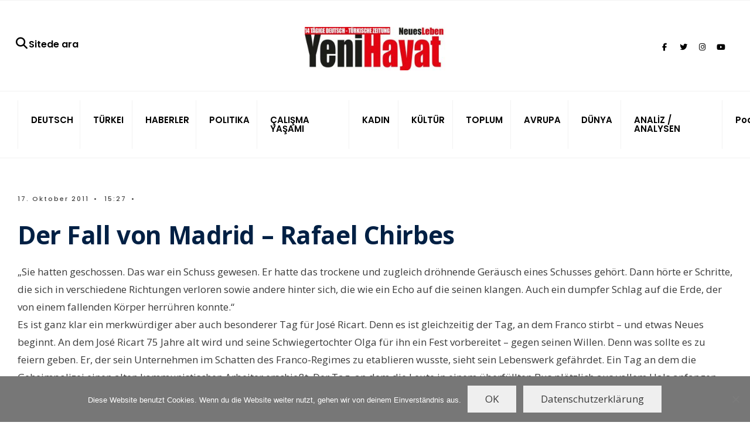

--- FILE ---
content_type: text/html; charset=UTF-8
request_url: https://yenihayat.de/der-fall-von-madrid-rafael-chirbes-2/
body_size: 15617
content:
<!DOCTYPE html>
<html lang="de">
<head><meta charset="UTF-8">
<!-- Set the viewport width to device width for mobile -->
<meta name="viewport" content="width=device-width, initial-scale=1, maximum-scale=1" />
<title>Der Fall von Madrid – Rafael Chirbes - Yeni Hayat / Neues Leben</title>
<meta name='robots' content='max-image-preview:large' />
<!-- Jetpack Site Verification Tags -->
<meta name="google-site-verification" content="gvj2n_W6-Du5h2z-I6d01OOu8i4Rrji4b5BGG0UOexk" />
<meta name="msvalidate.01" content="4E75B2F140E2BBE3F6A25D232C4CE993" />
<meta name="p:domain_verify" content="ede1ccbcb9ab082521f67851613b5422" />
<meta name="yandex-verification" content="0f4fa739b3eccf5a" />
<meta name="facebook-domain-verification" content="k3hh9npyljpm0vwpbh7t2ywac0zfba" />
<link rel='dns-prefetch' href='//www.yenihayat.de' />
<link rel='dns-prefetch' href='//stats.wp.com' />
<link rel='dns-prefetch' href='//use.fontawesome.com' />
<link rel='dns-prefetch' href='//fonts.googleapis.com' />
<link rel='dns-prefetch' href='//widgets.wp.com' />
<link rel='dns-prefetch' href='//s0.wp.com' />
<link rel='dns-prefetch' href='//0.gravatar.com' />
<link rel='dns-prefetch' href='//1.gravatar.com' />
<link rel='dns-prefetch' href='//2.gravatar.com' />
<link rel='preconnect' href='//i0.wp.com' />
<link rel='preconnect' href='//c0.wp.com' />
<link rel='preconnect' href='https://fonts.gstatic.com' crossorigin />
<link rel="alternate" type="application/rss+xml" title="Yeni Hayat / Neues Leben &raquo; Feed" href="https://yenihayat.de/feed/" />
<link rel="alternate" title="oEmbed (JSON)" type="application/json+oembed" href="https://yenihayat.de/wp-json/oembed/1.0/embed?url=https%3A%2F%2Fyenihayat.de%2Fder-fall-von-madrid-rafael-chirbes-2%2F" />
<link rel="alternate" title="oEmbed (XML)" type="text/xml+oembed" href="https://yenihayat.de/wp-json/oembed/1.0/embed?url=https%3A%2F%2Fyenihayat.de%2Fder-fall-von-madrid-rafael-chirbes-2%2F&#038;format=xml" />
<style id='wp-img-auto-sizes-contain-inline-css' type='text/css'>
img:is([sizes=auto i],[sizes^="auto," i]){contain-intrinsic-size:3000px 1500px}
/*# sourceURL=wp-img-auto-sizes-contain-inline-css */
</style>
<link rel='stylesheet' id='fluentform-elementor-widget-css' href='https://www.yenihayat.de/wp-content/plugins/fluentform/assets/css/fluent-forms-elementor-widget.css?ver=6.1.14' type='text/css' media='all' />
<style id='wp-emoji-styles-inline-css' type='text/css'>

	img.wp-smiley, img.emoji {
		display: inline !important;
		border: none !important;
		box-shadow: none !important;
		height: 1em !important;
		width: 1em !important;
		margin: 0 0.07em !important;
		vertical-align: -0.1em !important;
		background: none !important;
		padding: 0 !important;
	}
/*# sourceURL=wp-emoji-styles-inline-css */
</style>
<link rel='stylesheet' id='wp-block-library-css' href='https://www.yenihayat.de/wp-includes/css/dist/block-library/style.min.css?ver=6.9' type='text/css' media='all' />
<style id='wp-block-library-theme-inline-css' type='text/css'>
.wp-block-audio :where(figcaption){color:#555;font-size:13px;text-align:center}.is-dark-theme .wp-block-audio :where(figcaption){color:#ffffffa6}.wp-block-audio{margin:0 0 1em}.wp-block-code{border:1px solid #ccc;border-radius:4px;font-family:Menlo,Consolas,monaco,monospace;padding:.8em 1em}.wp-block-embed :where(figcaption){color:#555;font-size:13px;text-align:center}.is-dark-theme .wp-block-embed :where(figcaption){color:#ffffffa6}.wp-block-embed{margin:0 0 1em}.blocks-gallery-caption{color:#555;font-size:13px;text-align:center}.is-dark-theme .blocks-gallery-caption{color:#ffffffa6}:root :where(.wp-block-image figcaption){color:#555;font-size:13px;text-align:center}.is-dark-theme :root :where(.wp-block-image figcaption){color:#ffffffa6}.wp-block-image{margin:0 0 1em}.wp-block-pullquote{border-bottom:4px solid;border-top:4px solid;color:currentColor;margin-bottom:1.75em}.wp-block-pullquote :where(cite),.wp-block-pullquote :where(footer),.wp-block-pullquote__citation{color:currentColor;font-size:.8125em;font-style:normal;text-transform:uppercase}.wp-block-quote{border-left:.25em solid;margin:0 0 1.75em;padding-left:1em}.wp-block-quote cite,.wp-block-quote footer{color:currentColor;font-size:.8125em;font-style:normal;position:relative}.wp-block-quote:where(.has-text-align-right){border-left:none;border-right:.25em solid;padding-left:0;padding-right:1em}.wp-block-quote:where(.has-text-align-center){border:none;padding-left:0}.wp-block-quote.is-large,.wp-block-quote.is-style-large,.wp-block-quote:where(.is-style-plain){border:none}.wp-block-search .wp-block-search__label{font-weight:700}.wp-block-search__button{border:1px solid #ccc;padding:.375em .625em}:where(.wp-block-group.has-background){padding:1.25em 2.375em}.wp-block-separator.has-css-opacity{opacity:.4}.wp-block-separator{border:none;border-bottom:2px solid;margin-left:auto;margin-right:auto}.wp-block-separator.has-alpha-channel-opacity{opacity:1}.wp-block-separator:not(.is-style-wide):not(.is-style-dots){width:100px}.wp-block-separator.has-background:not(.is-style-dots){border-bottom:none;height:1px}.wp-block-separator.has-background:not(.is-style-wide):not(.is-style-dots){height:2px}.wp-block-table{margin:0 0 1em}.wp-block-table td,.wp-block-table th{word-break:normal}.wp-block-table :where(figcaption){color:#555;font-size:13px;text-align:center}.is-dark-theme .wp-block-table :where(figcaption){color:#ffffffa6}.wp-block-video :where(figcaption){color:#555;font-size:13px;text-align:center}.is-dark-theme .wp-block-video :where(figcaption){color:#ffffffa6}.wp-block-video{margin:0 0 1em}:root :where(.wp-block-template-part.has-background){margin-bottom:0;margin-top:0;padding:1.25em 2.375em}
/*# sourceURL=/wp-includes/css/dist/block-library/theme.min.css */
</style>
<style id='classic-theme-styles-inline-css' type='text/css'>
/*! This file is auto-generated */
.wp-block-button__link{color:#fff;background-color:#32373c;border-radius:9999px;box-shadow:none;text-decoration:none;padding:calc(.667em + 2px) calc(1.333em + 2px);font-size:1.125em}.wp-block-file__button{background:#32373c;color:#fff;text-decoration:none}
/*# sourceURL=/wp-includes/css/classic-themes.min.css */
</style>
<link rel='stylesheet' id='mediaelement-css' href='https://www.yenihayat.de/wp-includes/js/mediaelement/mediaelementplayer-legacy.min.css?ver=4.2.17' type='text/css' media='all' />
<link rel='stylesheet' id='wp-mediaelement-css' href='https://www.yenihayat.de/wp-includes/js/mediaelement/wp-mediaelement.min.css?ver=6.9' type='text/css' media='all' />
<style id='jetpack-sharing-buttons-style-inline-css' type='text/css'>
.jetpack-sharing-buttons__services-list{display:flex;flex-direction:row;flex-wrap:wrap;gap:0;list-style-type:none;margin:5px;padding:0}.jetpack-sharing-buttons__services-list.has-small-icon-size{font-size:12px}.jetpack-sharing-buttons__services-list.has-normal-icon-size{font-size:16px}.jetpack-sharing-buttons__services-list.has-large-icon-size{font-size:24px}.jetpack-sharing-buttons__services-list.has-huge-icon-size{font-size:36px}@media print{.jetpack-sharing-buttons__services-list{display:none!important}}.editor-styles-wrapper .wp-block-jetpack-sharing-buttons{gap:0;padding-inline-start:0}ul.jetpack-sharing-buttons__services-list.has-background{padding:1.25em 2.375em}
/*# sourceURL=https://www.yenihayat.de/wp-content/plugins/jetpack/_inc/blocks/sharing-buttons/view.css */
</style>
<style id='font-awesome-svg-styles-default-inline-css' type='text/css'>
.svg-inline--fa {
  display: inline-block;
  height: 1em;
  overflow: visible;
  vertical-align: -.125em;
}
/*# sourceURL=font-awesome-svg-styles-default-inline-css */
</style>
<link rel='stylesheet' id='font-awesome-svg-styles-css' href='https://www.yenihayat.de/wp-content/uploads/font-awesome/v6.5.1/css/svg-with-js.css' type='text/css' media='all' />
<style id='font-awesome-svg-styles-inline-css' type='text/css'>
   .wp-block-font-awesome-icon svg::before,
   .wp-rich-text-font-awesome-icon svg::before {content: unset;}
/*# sourceURL=font-awesome-svg-styles-inline-css */
</style>
<style id='global-styles-inline-css' type='text/css'>
:root{--wp--preset--aspect-ratio--square: 1;--wp--preset--aspect-ratio--4-3: 4/3;--wp--preset--aspect-ratio--3-4: 3/4;--wp--preset--aspect-ratio--3-2: 3/2;--wp--preset--aspect-ratio--2-3: 2/3;--wp--preset--aspect-ratio--16-9: 16/9;--wp--preset--aspect-ratio--9-16: 9/16;--wp--preset--color--black: #000000;--wp--preset--color--cyan-bluish-gray: #abb8c3;--wp--preset--color--white: #ffffff;--wp--preset--color--pale-pink: #f78da7;--wp--preset--color--vivid-red: #cf2e2e;--wp--preset--color--luminous-vivid-orange: #ff6900;--wp--preset--color--luminous-vivid-amber: #fcb900;--wp--preset--color--light-green-cyan: #7bdcb5;--wp--preset--color--vivid-green-cyan: #00d084;--wp--preset--color--pale-cyan-blue: #8ed1fc;--wp--preset--color--vivid-cyan-blue: #0693e3;--wp--preset--color--vivid-purple: #9b51e0;--wp--preset--gradient--vivid-cyan-blue-to-vivid-purple: linear-gradient(135deg,rgb(6,147,227) 0%,rgb(155,81,224) 100%);--wp--preset--gradient--light-green-cyan-to-vivid-green-cyan: linear-gradient(135deg,rgb(122,220,180) 0%,rgb(0,208,130) 100%);--wp--preset--gradient--luminous-vivid-amber-to-luminous-vivid-orange: linear-gradient(135deg,rgb(252,185,0) 0%,rgb(255,105,0) 100%);--wp--preset--gradient--luminous-vivid-orange-to-vivid-red: linear-gradient(135deg,rgb(255,105,0) 0%,rgb(207,46,46) 100%);--wp--preset--gradient--very-light-gray-to-cyan-bluish-gray: linear-gradient(135deg,rgb(238,238,238) 0%,rgb(169,184,195) 100%);--wp--preset--gradient--cool-to-warm-spectrum: linear-gradient(135deg,rgb(74,234,220) 0%,rgb(151,120,209) 20%,rgb(207,42,186) 40%,rgb(238,44,130) 60%,rgb(251,105,98) 80%,rgb(254,248,76) 100%);--wp--preset--gradient--blush-light-purple: linear-gradient(135deg,rgb(255,206,236) 0%,rgb(152,150,240) 100%);--wp--preset--gradient--blush-bordeaux: linear-gradient(135deg,rgb(254,205,165) 0%,rgb(254,45,45) 50%,rgb(107,0,62) 100%);--wp--preset--gradient--luminous-dusk: linear-gradient(135deg,rgb(255,203,112) 0%,rgb(199,81,192) 50%,rgb(65,88,208) 100%);--wp--preset--gradient--pale-ocean: linear-gradient(135deg,rgb(255,245,203) 0%,rgb(182,227,212) 50%,rgb(51,167,181) 100%);--wp--preset--gradient--electric-grass: linear-gradient(135deg,rgb(202,248,128) 0%,rgb(113,206,126) 100%);--wp--preset--gradient--midnight: linear-gradient(135deg,rgb(2,3,129) 0%,rgb(40,116,252) 100%);--wp--preset--font-size--small: 13px;--wp--preset--font-size--medium: 20px;--wp--preset--font-size--large: 36px;--wp--preset--font-size--x-large: 42px;--wp--preset--spacing--20: 0.44rem;--wp--preset--spacing--30: 0.67rem;--wp--preset--spacing--40: 1rem;--wp--preset--spacing--50: 1.5rem;--wp--preset--spacing--60: 2.25rem;--wp--preset--spacing--70: 3.38rem;--wp--preset--spacing--80: 5.06rem;--wp--preset--shadow--natural: 6px 6px 9px rgba(0, 0, 0, 0.2);--wp--preset--shadow--deep: 12px 12px 50px rgba(0, 0, 0, 0.4);--wp--preset--shadow--sharp: 6px 6px 0px rgba(0, 0, 0, 0.2);--wp--preset--shadow--outlined: 6px 6px 0px -3px rgb(255, 255, 255), 6px 6px rgb(0, 0, 0);--wp--preset--shadow--crisp: 6px 6px 0px rgb(0, 0, 0);}:where(.is-layout-flex){gap: 0.5em;}:where(.is-layout-grid){gap: 0.5em;}body .is-layout-flex{display: flex;}.is-layout-flex{flex-wrap: wrap;align-items: center;}.is-layout-flex > :is(*, div){margin: 0;}body .is-layout-grid{display: grid;}.is-layout-grid > :is(*, div){margin: 0;}:where(.wp-block-columns.is-layout-flex){gap: 2em;}:where(.wp-block-columns.is-layout-grid){gap: 2em;}:where(.wp-block-post-template.is-layout-flex){gap: 1.25em;}:where(.wp-block-post-template.is-layout-grid){gap: 1.25em;}.has-black-color{color: var(--wp--preset--color--black) !important;}.has-cyan-bluish-gray-color{color: var(--wp--preset--color--cyan-bluish-gray) !important;}.has-white-color{color: var(--wp--preset--color--white) !important;}.has-pale-pink-color{color: var(--wp--preset--color--pale-pink) !important;}.has-vivid-red-color{color: var(--wp--preset--color--vivid-red) !important;}.has-luminous-vivid-orange-color{color: var(--wp--preset--color--luminous-vivid-orange) !important;}.has-luminous-vivid-amber-color{color: var(--wp--preset--color--luminous-vivid-amber) !important;}.has-light-green-cyan-color{color: var(--wp--preset--color--light-green-cyan) !important;}.has-vivid-green-cyan-color{color: var(--wp--preset--color--vivid-green-cyan) !important;}.has-pale-cyan-blue-color{color: var(--wp--preset--color--pale-cyan-blue) !important;}.has-vivid-cyan-blue-color{color: var(--wp--preset--color--vivid-cyan-blue) !important;}.has-vivid-purple-color{color: var(--wp--preset--color--vivid-purple) !important;}.has-black-background-color{background-color: var(--wp--preset--color--black) !important;}.has-cyan-bluish-gray-background-color{background-color: var(--wp--preset--color--cyan-bluish-gray) !important;}.has-white-background-color{background-color: var(--wp--preset--color--white) !important;}.has-pale-pink-background-color{background-color: var(--wp--preset--color--pale-pink) !important;}.has-vivid-red-background-color{background-color: var(--wp--preset--color--vivid-red) !important;}.has-luminous-vivid-orange-background-color{background-color: var(--wp--preset--color--luminous-vivid-orange) !important;}.has-luminous-vivid-amber-background-color{background-color: var(--wp--preset--color--luminous-vivid-amber) !important;}.has-light-green-cyan-background-color{background-color: var(--wp--preset--color--light-green-cyan) !important;}.has-vivid-green-cyan-background-color{background-color: var(--wp--preset--color--vivid-green-cyan) !important;}.has-pale-cyan-blue-background-color{background-color: var(--wp--preset--color--pale-cyan-blue) !important;}.has-vivid-cyan-blue-background-color{background-color: var(--wp--preset--color--vivid-cyan-blue) !important;}.has-vivid-purple-background-color{background-color: var(--wp--preset--color--vivid-purple) !important;}.has-black-border-color{border-color: var(--wp--preset--color--black) !important;}.has-cyan-bluish-gray-border-color{border-color: var(--wp--preset--color--cyan-bluish-gray) !important;}.has-white-border-color{border-color: var(--wp--preset--color--white) !important;}.has-pale-pink-border-color{border-color: var(--wp--preset--color--pale-pink) !important;}.has-vivid-red-border-color{border-color: var(--wp--preset--color--vivid-red) !important;}.has-luminous-vivid-orange-border-color{border-color: var(--wp--preset--color--luminous-vivid-orange) !important;}.has-luminous-vivid-amber-border-color{border-color: var(--wp--preset--color--luminous-vivid-amber) !important;}.has-light-green-cyan-border-color{border-color: var(--wp--preset--color--light-green-cyan) !important;}.has-vivid-green-cyan-border-color{border-color: var(--wp--preset--color--vivid-green-cyan) !important;}.has-pale-cyan-blue-border-color{border-color: var(--wp--preset--color--pale-cyan-blue) !important;}.has-vivid-cyan-blue-border-color{border-color: var(--wp--preset--color--vivid-cyan-blue) !important;}.has-vivid-purple-border-color{border-color: var(--wp--preset--color--vivid-purple) !important;}.has-vivid-cyan-blue-to-vivid-purple-gradient-background{background: var(--wp--preset--gradient--vivid-cyan-blue-to-vivid-purple) !important;}.has-light-green-cyan-to-vivid-green-cyan-gradient-background{background: var(--wp--preset--gradient--light-green-cyan-to-vivid-green-cyan) !important;}.has-luminous-vivid-amber-to-luminous-vivid-orange-gradient-background{background: var(--wp--preset--gradient--luminous-vivid-amber-to-luminous-vivid-orange) !important;}.has-luminous-vivid-orange-to-vivid-red-gradient-background{background: var(--wp--preset--gradient--luminous-vivid-orange-to-vivid-red) !important;}.has-very-light-gray-to-cyan-bluish-gray-gradient-background{background: var(--wp--preset--gradient--very-light-gray-to-cyan-bluish-gray) !important;}.has-cool-to-warm-spectrum-gradient-background{background: var(--wp--preset--gradient--cool-to-warm-spectrum) !important;}.has-blush-light-purple-gradient-background{background: var(--wp--preset--gradient--blush-light-purple) !important;}.has-blush-bordeaux-gradient-background{background: var(--wp--preset--gradient--blush-bordeaux) !important;}.has-luminous-dusk-gradient-background{background: var(--wp--preset--gradient--luminous-dusk) !important;}.has-pale-ocean-gradient-background{background: var(--wp--preset--gradient--pale-ocean) !important;}.has-electric-grass-gradient-background{background: var(--wp--preset--gradient--electric-grass) !important;}.has-midnight-gradient-background{background: var(--wp--preset--gradient--midnight) !important;}.has-small-font-size{font-size: var(--wp--preset--font-size--small) !important;}.has-medium-font-size{font-size: var(--wp--preset--font-size--medium) !important;}.has-large-font-size{font-size: var(--wp--preset--font-size--large) !important;}.has-x-large-font-size{font-size: var(--wp--preset--font-size--x-large) !important;}
:where(.wp-block-post-template.is-layout-flex){gap: 1.25em;}:where(.wp-block-post-template.is-layout-grid){gap: 1.25em;}
:where(.wp-block-term-template.is-layout-flex){gap: 1.25em;}:where(.wp-block-term-template.is-layout-grid){gap: 1.25em;}
:where(.wp-block-columns.is-layout-flex){gap: 2em;}:where(.wp-block-columns.is-layout-grid){gap: 2em;}
:root :where(.wp-block-pullquote){font-size: 1.5em;line-height: 1.6;}
/*# sourceURL=global-styles-inline-css */
</style>
<link rel='stylesheet' id='cookie-notice-front-css' href='https://www.yenihayat.de/wp-content/plugins/cookie-notice/css/front.min.css?ver=2.5.11' type='text/css' media='all' />
<link rel='stylesheet' id='gutenverse-style-css' href='https://www.yenihayat.de/wp-content/themes/gutenverse/style.css?ver=6.9' type='text/css' media='all' />
<link rel='stylesheet' id='gutenverse-addons-css' href='https://www.yenihayat.de/wp-content/themes/gutenverse/styles/gutenverse-addons.css?ver=6.9' type='text/css' media='all' />
<link rel='stylesheet' id='edulogy-custom-fonts-css' href='https://www.yenihayat.de/wp-content/themes/gutenverse/styles/fonts.css?ver=6.9' type='text/css' media='all' />
<link rel='stylesheet' id='fontawesome-css' href='https://www.yenihayat.de/wp-content/themes/gutenverse/styles/fontawesome.css?ver=6.9' type='text/css' media='all' />
<link rel='stylesheet' id='gutenverse-mobile-css' href='https://www.yenihayat.de/wp-content/themes/gutenverse/style-mobile.css?ver=6.9' type='text/css' media='all' />
<link rel='stylesheet' id='jetpack_likes-css' href='https://www.yenihayat.de/wp-content/plugins/jetpack/modules/likes/style.css?ver=15.4' type='text/css' media='all' />
<link rel='stylesheet' id='font-awesome-official-css' href='https://use.fontawesome.com/releases/v6.5.1/css/all.css' type='text/css' media='all' integrity="sha384-t1nt8BQoYMLFN5p42tRAtuAAFQaCQODekUVeKKZrEnEyp4H2R0RHFz0KWpmj7i8g" crossorigin="anonymous" />
<link rel='stylesheet' id='newsletter-css' href='https://www.yenihayat.de/wp-content/plugins/newsletter/style.css?ver=9.1.1' type='text/css' media='all' />
<link rel="preload" as="style" href="https://fonts.googleapis.com/css?family=Open%20Sans:300,400,500,600,700,800,300italic,400italic,500italic,600italic,700italic,800italic%7CPoppins:600,500&#038;display=swap&#038;ver=1712264580" /><link rel="stylesheet" href="https://fonts.googleapis.com/css?family=Open%20Sans:300,400,500,600,700,800,300italic,400italic,500italic,600italic,700italic,800italic%7CPoppins:600,500&#038;display=swap&#038;ver=1712264580" media="print" onload="this.media='all'"><noscript><link rel="stylesheet" href="https://fonts.googleapis.com/css?family=Open%20Sans:300,400,500,600,700,800,300italic,400italic,500italic,600italic,700italic,800italic%7CPoppins:600,500&#038;display=swap&#038;ver=1712264580" /></noscript><link rel='stylesheet' id='font-awesome-official-v4shim-css' href='https://use.fontawesome.com/releases/v6.5.1/css/v4-shims.css' type='text/css' media='all' integrity="sha384-5Jfdy0XO8+vjCRofsSnGmxGSYjLfsjjTOABKxVr8BkfvlaAm14bIJc7Jcjfq/xQI" crossorigin="anonymous" />
<link rel='stylesheet' id='sharedaddy-css' href='https://www.yenihayat.de/wp-content/plugins/jetpack/modules/sharedaddy/sharing.css?ver=15.4' type='text/css' media='all' />
<link rel='stylesheet' id='social-logos-css' href='https://www.yenihayat.de/wp-content/plugins/jetpack/_inc/social-logos/social-logos.min.css?ver=15.4' type='text/css' media='all' />
<script data-jetpack-boost="ignore" type="text/javascript" src="https://www.yenihayat.de/wp-includes/js/jquery/jquery.min.js?ver=3.7.1" id="jquery-core-js"></script>

<link rel="https://api.w.org/" href="https://yenihayat.de/wp-json/" /><link rel="alternate" title="JSON" type="application/json" href="https://yenihayat.de/wp-json/wp/v2/posts/75692" /><link rel="EditURI" type="application/rsd+xml" title="RSD" href="https://yenihayat.de/xmlrpc.php?rsd" />
<meta name="generator" content="WordPress 6.9" />
<link rel="canonical" href="https://yenihayat.de/der-fall-von-madrid-rafael-chirbes-2/" />
<link rel='shortlink' href='https://wp.me/pdBGq2-jGQ' />
<meta name="generator" content="Redux 4.5.10" />	<style>img#wpstats{display:none}</style>
		<meta name="generator" content="Elementor 3.34.3; features: e_font_icon_svg, additional_custom_breakpoints; settings: css_print_method-external, google_font-disabled, font_display-swap">
<meta name="description" content="„Sie hatten geschossen. Das war ein Schuss gewesen. Er hatte das trockene und zugleich dröhnende Geräusch eines Schusses gehört. Dann hörte er Schritte, die sich in verschiedene Richtungen verloren sowie andere hinter sich, die wie ein Echo auf die seinen klangen. Auch ein dumpfer Schlag auf die Erde, der von einem fallenden Körper herrühren konnte.“&hellip;" />
			<style>
				.e-con.e-parent:nth-of-type(n+4):not(.e-lazyloaded):not(.e-no-lazyload),
				.e-con.e-parent:nth-of-type(n+4):not(.e-lazyloaded):not(.e-no-lazyload) * {
					background-image: none !important;
				}
				@media screen and (max-height: 1024px) {
					.e-con.e-parent:nth-of-type(n+3):not(.e-lazyloaded):not(.e-no-lazyload),
					.e-con.e-parent:nth-of-type(n+3):not(.e-lazyloaded):not(.e-no-lazyload) * {
						background-image: none !important;
					}
				}
				@media screen and (max-height: 640px) {
					.e-con.e-parent:nth-of-type(n+2):not(.e-lazyloaded):not(.e-no-lazyload),
					.e-con.e-parent:nth-of-type(n+2):not(.e-lazyloaded):not(.e-no-lazyload) * {
						background-image: none !important;
					}
				}
			</style>
			
<!-- Jetpack Open Graph Tags -->
<meta property="og:type" content="article" />
<meta property="og:title" content="Der Fall von Madrid – Rafael Chirbes - Yeni Hayat / Neues Leben" />
<meta property="og:url" content="https://yenihayat.de/der-fall-von-madrid-rafael-chirbes-2/" />
<meta property="og:description" content="„Sie hatten geschossen. Das war ein Schuss gewesen. Er hatte das trockene und zugleich dröhnende Geräusch eines Schusses gehört. Dann hörte er Schritte, die sich in verschiedene Richtungen verloren…" />
<meta property="article:published_time" content="2011-10-17T13:27:14+00:00" />
<meta property="article:modified_time" content="2011-10-17T13:27:14+00:00" />
<meta property="og:site_name" content="Yeni Hayat / Neues Leben" />
<meta property="og:image" content="https://i0.wp.com/www.yenihayat.de/wp-content/uploads/2023/03/cropped-yh.png?fit=512%2C512&#038;ssl=1" />
<meta property="og:image:width" content="512" />
<meta property="og:image:height" content="512" />
<meta property="og:image:alt" content="" />
<meta property="og:locale" content="de_DE" />
<meta name="twitter:site" content="@yenihayat_NL" />
<meta name="twitter:text:title" content="Der Fall von Madrid – Rafael Chirbes" />
<meta name="twitter:image" content="https://i0.wp.com/www.yenihayat.de/wp-content/uploads/2023/03/cropped-yh.png?fit=240%2C240&amp;ssl=1" />
<meta name="twitter:card" content="summary" />

<!-- End Jetpack Open Graph Tags -->
<link rel="icon" href="https://i0.wp.com/www.yenihayat.de/wp-content/uploads/2023/03/cropped-yh.png?fit=32%2C32&#038;ssl=1" sizes="32x32" />
<link rel="icon" href="https://i0.wp.com/www.yenihayat.de/wp-content/uploads/2023/03/cropped-yh.png?fit=192%2C192&#038;ssl=1" sizes="192x192" />
<link rel="apple-touch-icon" href="https://i0.wp.com/www.yenihayat.de/wp-content/uploads/2023/03/cropped-yh.png?fit=180%2C180&#038;ssl=1" />
<meta name="msapplication-TileImage" content="https://i0.wp.com/www.yenihayat.de/wp-content/uploads/2023/03/cropped-yh.png?fit=270%2C270&#038;ssl=1" />
		<style type="text/css" id="wp-custom-css">
			.categs, .author, .main-breadcrumbs, #sidebar, .guten_slider .post-date {display:none!important}
.owl-prev, .owl-nav {display:block!important;opacity:1}
.nav>li {padding:0 9px}
.guten_slider .owl-nav .owl-prev, .guten_slider .owl-nav .owl-next {opacity: 1;}
.owl-dots {left:5%}
.scrollTo_top {bottom:60px}
.eightcol {width:100%}
#titles, #titles img {max-width:240px}
.menu-menue-unten-container ul {list-style:none;list-style-type:none!important}
.menu-menue-unten-container ul li {width:33%;float:left;text-align:center}
h2.maintitle {font-size:36px!important}
@media screen and (min-width: 768px){
.guten_slider .item_inn {top:auto;bottom:0;max-width:67%;width:auto;right:auto;left:8%;padding:10px 10px 0 20px}
	.owl-carousel.owl-drag .owl-item {height:600px}
}		</style>
		<style id="themnific_redux-dynamic-css" title="dynamic-css" class="redux-options-output">body,input,button,textarea{font-family:"Open Sans";font-weight:400;font-style:normal;color:#3a3a3a;font-size:17px;}.wrapper_inn,.postbar,.item_small.has-post-thumbnail .item_inn{background-color:#fff;}.ghost,.sidebar_item,#respond textarea,#respond input{background-color:#f9fbff;}a:not(.wp-block-button__link){color:#2d4044;}a:not(.wp-block-button__link):hover{color:#ff4f69;}a:not(.wp-block-button__link):active{color:#000;}.entry p a,.site-title a,.entry ol a,.entry ul a,.postauthor h3 a{color:#ff4f69;}.entry p a,.entry ol a,.entry ul a{border-color:#ff4f69;}.entry p a:hover,.site-title a:hover,.entry ol li>a:hover,.entry ul li>a:hover{background-color:#dce2ea;}.p-border,.content_inn,.sidebar_item,.sidebar_item  h5,.sidebar_item li,.sidebar_item ul.menu li,.block_title:after,.meta,.tagcloud a,.page-numbers,input,textarea,select,.page-link span,.post-pagination>p a{border-color:#e6ecf5;}#sidebar{color:#3b505e;}.widgetable a{color:#2d4044;}#header{background-color:#ffffff;}#header h1 a{color:#000000;}#titles a:hover,.head_extend a:hover{color:#ff4f69;}.header_row,.nav>li{border-color:#f2f2f2;}.will_stick{background-color:#ffffff;}.nav>li>a,.top_nav .searchform input.s{font-family:Poppins;font-weight:600;font-style:normal;color:#000000;font-size:15px;}.nav>li.current-menu-item>a,.nav>li>a:hover,.menu-item-has-children>a:after{color:#ff4f69;}#header ul.social-menu li a,.head_extend a{color:#000000;}.nav li ul{background-color:#e7ecf5;}.nav>li>ul:after{border-bottom-color:#e7ecf5;}.nav ul li>a,.topnav,.topnav a{font-family:Poppins;font-weight:500;font-style:normal;color:#071e30;font-size:12px;}.nav li ul li>a:hover{color:#6b7391;}.show-menu,#main-nav>li.special>a{background-color:#e8ecf2;}.nav a i{color:#e8ecf2;}#header .show-menu,#main-nav>li.special>a{color:#465863;}#titles{width:600px;}#titles,.header_fix{margin-top:45px;margin-bottom:35px;}#main-nav,.head_extend,#header ul.social-menu{margin-top:15px;margin-bottom:15px;}.topnav{background-color:#222;}#topnav,#topnav a{color:#ccc;}#topnav i,#topnav a:hover{color:#ff4f69;}#footer,#footer .searchform input.s{background-color:#e6ecf5;}.mailchimp_section,.footer_icons{background-color:#e6ecf5;}#footer,#footer a,#footer h2,#footer h3,#footer h4,#footer h5,#footer .meta,#footer .meta a,#footer ul.social-menu a span,#footer .searchform input.s,.bottom-menu li a{color:#000000;}#footer a:hover{color:#ff4f69;}#footer,#footer h5.widget,#footer .sidebar_item li,#copyright,#footer .tagcloud a,#footer .tp_recent_tweets ul li,#footer .p-border,#footer .searchform input.s,#footer input,.footer-icons ul.social-menu a,.footer_text{border-color:#d7dfed;}#header h1{font-family:Jost;font-weight:700;font-style:normal;color:#002044;font-size:24px;}h1.entry-title,h2 .maintitle,.item_mag3_big h2.posttitle,.blogger .item_big h2,.block_title h2, .tmnf_titles_are_large .tmnf_title.posttitle{font-weight:700;font-style:normal;color:#002044;font-size:50px;}h2.posttitle:not(.maintitle),.format-quote p.teaser, .tmnf_titles_are_medium .tmnf_title.posttitle{font-weight:700;font-style:normal;color:#002044;font-size:28px;}.show-menu,.tab-post h4,.tptn_title,.nav-previous a,.post-pagination,.tmnf_events_widget a,.post_nav_text,.item_mag3 h2, .tmnf_titles_are_small .tmnf_title.posttitle{font-weight:700;font-style:normal;color:#002044;font-size:20px;}.tptn_posts_widget li::before,cite,.menuClose span,.icon_extend,ul.social-menu a span,a.mainbutton,.owl-nav>div,.submit,.mc4wp-form input,.woocommerce #respond input#submit, .woocommerce a.button,.woocommerce button.button, .woocommerce input.button,.bottom-menu li a{font-family:Poppins;font-weight:600;font-style:normal;color:#002044;font-size:16px;}h1{font-weight:700;font-style:normal;color:#002044;font-size:40px;}h2{font-weight:700;font-style:normal;color:#002044;font-size:34px;}h3{font-weight:700;font-style:normal;color:#002044;font-size:28px;}h4,h3#reply-title,.entry h5, .entry h6{font-weight:700;font-style:normal;color:#002044;font-size:24px;}h5,h6,.block_title span{font-family:Poppins;font-weight:600;font-style:normal;color:#002044;font-size:13px;}.meta,.meta a,.tptn_date,.post_nav_text span{font-family:Poppins;line-height:18px;font-weight:500;font-style:normal;color:#444;font-size:11px;}.meta_more a{color:#ff4f69;}a.searchSubmit,.sticky:after,.ribbon,.post_pagination_inn,h2.block_title,.format-quote .item_inn,.woocommerce #respond input#submit,.woocommerce a.button,.woocommerce button.button.alt,.woocommerce button.button,.woocommerce a.button.alt.checkout-button,input#place_order,.woocommerce input.button,#respond #submit,li.current a,.page-numbers.current,a.mainbutton,#submit,#comments .navigation a,.contact-form .submit,.wpcf7-submit,.meta_deko:after,.owl-nav>div,h3#reply-title:after{background-color:#ff4f69;}input.button,button.submit,.entry blockquote{border-color:#ff4f69;}a.searchSubmit,.sticky:after,.ribbon,.ribbon a,.ribbon p,#footer .ribbon,h2.block_title,.woocommerce #respond input#submit,.woocommerce a.button,.woocommerce button.button.alt, .woocommerce button.button,.woocommerce a.button.alt.checkout-button,input#place_order,.woocommerce input.button,#respond #submit,.tmnf_icon,a.mainbutton,#submit,#comments .navigation a,.tagssingle a,.wpcf7-submit,.page-numbers.current,.owl-nav>div,.format-quote .item_inn p,.format-quote a,.post_pagination_inn a,.owl-nav>div:before,.mc4wp-form input[type="submit"]{color:#ffffff;}.owl-nav>div:after{background-color:#ffffff;}a.searchSubmit:hover,.ribbon:hover,a.mainbutton:hover,.entry a.ribbon:hover,.woocommerce #respond input#submit:hover, .woocommerce a.button:hover, .woocommerce button.button:hover, .woocommerce input.button:hover,.owl-nav>div:hover{background-color:#ff7760;}input.button:hover,button.submit:hover{border-color:#ff7760;}.ribbon:hover,.ribbon:hover a,.ribbon a:hover,.entry a.ribbon:hover,a.mainbutton:hover,.woocommerce #respond input#submit:hover, .woocommerce a.button:hover, .woocommerce button.button:hover, .woocommerce input.button:hover,.owl-nav>div:hover,.owl-nav>div:hover:before,.mc4wp-form input[type="submit"]:hover{color:#ffffff;}.owl-nav>div:hover:after{background-color:#ffffff;}.guten_slider .item_inn,.content_inn .mc4wp-form,.tptn_posts_widget li::before,.block_title::after{background-color:#f4f7f9;}.guten_slider .item_inn a,.guten_slider .item_inn p,.guten_slider .item_inn,.content_inn .mc4wp-form,.tptn_posts_widget li::before{color:#191919;}.has-post-thumbnail .imgwrap,.page_hero,.main_slider_wrap{background-color:#192126;}.page_hero p,.page_hero h1,.page_hero a,.page_hero .meta,.page_hero .tmnf_excerpt,.item_big.has-post-thumbnail p,.item_big.has-post-thumbnail .tmnf_excerpt,.item_big.has-post-thumbnail h2 a,.item_big.has-post-thumbnail .meta_deko a,.has-post-thumbnail .item_inn_over a,.has-post-thumbnail .item_inn_over p,.guten_main_slider a,.guten_main_slider p,.guten_main_slider .tmnf_excerpt{color:#ffffff;}</style></head>

<body class="wp-singular post-template-default single single-post postid-75692 single-format-standard wp-embed-responsive wp-theme-gutenverse cookies-not-set elementor-default elementor-kit-91083">

    <div class="wrapper_main letter_space tmnf_width_normal image_css_none tmnf-sidebar-active header_centered_2">
    
        <div class="wrapper">
        
            <div class="wrapper_inn">
            
            	            
                <div id="header" itemscope itemtype="https://schema.org//WPHeader">
                    <div class="clearfix"></div>
                    
                        <div class="header_centered_content header_centered_2_content">
    
        <div class="header_row header_row_top clearfix">
        <div class="container_vis">
            
                        
        </div>
        </div><!-- end .header_row_top -->
        
        <div class="header_row header_row_center clearfix">
        <div class="container">
        
        	<div id="titles" class="tranz2">
	  
				<a class="logo" href="https://yenihayat.de/">
					<img class="tranz this-is-logo" src="https://www.yenihayat.de/wp-content/uploads/2023/06/yeniHayat-logo-e1712264531193.jpg" alt="Yeni Hayat / Neues Leben"/>
				</a>
		</div><!-- end #titles  -->            
            <div class="head_extend">
   
    <a class="icon_extend searchOpen" href="#" ><i class="fa-solid fa-magnifying-glass"></i>Sitede ara</span></a>
</div>            
            			            <ul class="social-menu tranz">
            
                        
                        <li class="sprite-facebook"><a target="_blank" class="mk-social-facebook" title="Facebook" href="https://www.facebook.com/yenihayatneuesleben1/"><i class="fab fa-facebook-f"></i><span>Facebook</span></a></li>            
                        <li class="sprite-twitter"><a target="_blank" class="mk-social-twitter-alt" title="Twitter" href="https://twitter.com/yenihayat_NL"><i class="fab fa-twitter"></i><span>Twitter</span></a></li>            
                        <li class="sprite-instagram"><a target="_blank" class="mk-social-photobucket" title="Instagram" href="https://www.instagram.com/yenihayat.neuesleben/"><i class="fab fa-instagram"></i><span>Instagram</span></a></li>            
                        
                        <li class="sprite-youtube"><a target="_blank" class="mk-social-youtube" title="YouTube" href="https://www.youtube.com/@yenihayatneuesleben"><i class="fab fa-youtube"></i><span>YouTube</span></a></li>            
                        
                        
                        
                        
                        
                        
                        
                        
                        
                        
                        
                        
                        
                        
                        
                        
                        
                        
                        
                        
            </ul>            
        </div>
        </div><!-- end .header_row_center -->
        
        <div class="will_stick_wrap">
        <div class="header_row header_row_bottom clearfix will_stick">
        <div class="container_vis">
        
        	<input type="checkbox" id="show-menu" role="button">
<label for="show-menu" class="show-menu"><i class="fas fa-bars"></i><span class="close_menu">✕</span> Main Menu</label> 
<nav id="navigation" itemscope itemtype="https://schema.org/SiteNavigationElement"> 
    <ul id="main-nav" class="nav"><li id="menu-item-16600" class="menu-item menu-item-type-taxonomy menu-item-object-category menu-item-16600"><a href="https://yenihayat.de/category/deutsch/">DEUTSCH</a></li>
<li id="menu-item-16561" class="menu-item menu-item-type-taxonomy menu-item-object-category menu-item-16561"><a href="https://yenihayat.de/category/tuerkei/">TÜRKEI</a></li>
<li id="menu-item-16545" class="menu-item menu-item-type-taxonomy menu-item-object-category menu-item-16545"><a href="https://yenihayat.de/category/genel/">HABERLER</a></li>
<li id="menu-item-16571" class="menu-item menu-item-type-taxonomy menu-item-object-category menu-item-16571"><a href="https://yenihayat.de/category/politika/">POLITIKA</a></li>
<li id="menu-item-16553" class="menu-item menu-item-type-taxonomy menu-item-object-category menu-item-16553"><a href="https://yenihayat.de/category/calisma-yasami/">ÇALIŞMA YAŞAMI</a></li>
<li id="menu-item-72949" class="menu-item menu-item-type-taxonomy menu-item-object-category menu-item-72949"><a href="https://yenihayat.de/category/kadin/">KADIN</a></li>
<li id="menu-item-16562" class="menu-item menu-item-type-taxonomy menu-item-object-category menu-item-16562"><a href="https://yenihayat.de/category/kueltuer/">KÜLTÜR</a></li>
<li id="menu-item-16558" class="menu-item menu-item-type-taxonomy menu-item-object-category menu-item-16558"><a href="https://yenihayat.de/category/toplum/">TOPLUM</a></li>
<li id="menu-item-16557" class="menu-item menu-item-type-taxonomy menu-item-object-category menu-item-16557"><a href="https://yenihayat.de/category/avrupa/">AVRUPA</a></li>
<li id="menu-item-16560" class="menu-item menu-item-type-taxonomy menu-item-object-category menu-item-16560"><a href="https://yenihayat.de/category/duenya/">DÜNYA</a></li>
<li id="menu-item-72959" class="menu-item menu-item-type-taxonomy menu-item-object-category menu-item-72959"><a href="https://yenihayat.de/category/analiz-analysen/">ANALİZ / ANALYSEN</a></li>
<li id="menu-item-92629" class="menu-item menu-item-type-taxonomy menu-item-object-category menu-item-92629"><a href="https://yenihayat.de/category/podcast/">Podcast</a></li>
</ul></nav><!-- end #navigation  -->        
        </div>
        </div><!-- end .header_row_bottom -->
        </div>
    
    </div>                    
                    <div class="clearfix"></div>
                    
                </div><!-- end #header  -->
        
    <div class="main_part">

<div class="container_alt container_vis">

	<div id="core" class="postbar postbarRight post-75692 post type-post status-publish format-standard hentry category-uncategorized">
    
    	<div id="content" class="eightcol">
        
        	<div class="content_inn">
            
            	                        
		<p class="meta tranz ">
			<span class="author"><span>Written by </span><a href="https://yenihayat.de/author/admin/" title="Beiträge von admin" rel="author">admin</a><span class="divider">&bull;</span></span>			<span class="post-date">17. Oktober 2011<span class="divider">&bull;</span></span>
			<span class="post-time">15:27<span class="divider">&bull;</span></span>
			<span class="categs"><a href="https://yenihayat.de/category/uncategorized/" rel="category tag">uncategorized</a></span>
			<span class="commes"></span>
		</p>
	                    <h1 itemprop="headline" class="entry-title p-border">Der Fall von Madrid – Rafael Chirbes</h1>
                    <div class="main-breadcrumbs meta">
                        <span class="crumb"><a href="https://yenihayat.de/">Home</a></span><span class="crumb"><a href="https://yenihayat.de/category/uncategorized/" rel="category tag">uncategorized</a></span><span class="">Der Fall von Madrid – Rafael Chirbes</span>                    </div>
                                    	                    
                        <div class="entryhead entryhead_single">
                        
                                                        
                        </div>
                        
                                    
                <div class="entry">
                
                    <p>„Sie hatten geschossen. Das war ein Schuss gewesen. Er hatte das trockene und zugleich dröhnende Geräusch eines Schusses gehört. Dann hörte er Schritte, die sich in verschiedene Richtungen verloren sowie andere hinter sich, die wie ein Echo auf die seinen klangen. Auch ein dumpfer Schlag auf die Erde, der von einem fallenden Körper herrühren konnte.“<br />
Es ist ganz klar ein merkwürdiger aber auch besonderer Tag für José Ricart. Denn es ist gleichzeitig der Tag, an dem Franco stirbt – und etwas Neues beginnt. An dem José Ricart 75 Jahre alt wird und seine Schwiegertochter Olga für ihn ein Fest vorbereitet – gegen seinen Willen. Denn was sollte es zu feiern geben. Er, der sein Unternehmen im Schatten des Franco-Regimes zu etablieren wusste, sieht sein Lebenswerk gefährdet. Ein Tag an dem die Geheimpolizei einen alten kommunistischen Arbeiter erschießt. Der Tag, an dem die Leute in einem überfüllten Bus plötzlich aus vollem Hals anfangen „Adieu!“ vom ganzen Herzen zu singen, als sie an Francos Domizil vorbeifahren. Rafael Chirbes, 1949 geboren in Tabernas de Valldigna in Südspanien, gelingt es mit der Erzählung eines einzigen Tages im Leben der Familie Ricart ein interessantes Familienepos über drei Generationen zu entwerfen, in dem sich der Aufbruch Spaniens in eine neue Zeit spiegelt. Mit seiner Trilogie „Der lange Marsch“, „Der Fall von Madrid“ und „Alte Freunde“, seinem zentralen Werk, hat er ein eindrucksvolles Zeitgemälde über Spanien im vergangenen Jahrhundert geschaffen.</p>
<div class="sharedaddy sd-sharing-enabled"><div class="robots-nocontent sd-block sd-social sd-social-icon-text sd-sharing"><h3 class="sd-title">Teilen mit:</h3><div class="sd-content"><ul><li class="share-facebook"><a rel="nofollow noopener noreferrer"
				data-shared="sharing-facebook-75692"
				class="share-facebook sd-button share-icon"
				href="https://yenihayat.de/der-fall-von-madrid-rafael-chirbes-2/?share=facebook"
				target="_blank"
				aria-labelledby="sharing-facebook-75692"
				>
				<span id="sharing-facebook-75692" hidden>Klick, um auf Facebook zu teilen (Wird in neuem Fenster geöffnet)</span>
				<span>Facebook</span>
			</a></li><li class="share-jetpack-whatsapp"><a rel="nofollow noopener noreferrer"
				data-shared="sharing-whatsapp-75692"
				class="share-jetpack-whatsapp sd-button share-icon"
				href="https://yenihayat.de/der-fall-von-madrid-rafael-chirbes-2/?share=jetpack-whatsapp"
				target="_blank"
				aria-labelledby="sharing-whatsapp-75692"
				>
				<span id="sharing-whatsapp-75692" hidden>Klicken, um auf WhatsApp zu teilen (Wird in neuem Fenster geöffnet)</span>
				<span>WhatsApp</span>
			</a></li><li class="share-x"><a rel="nofollow noopener noreferrer"
				data-shared="sharing-x-75692"
				class="share-x sd-button share-icon"
				href="https://yenihayat.de/der-fall-von-madrid-rafael-chirbes-2/?share=x"
				target="_blank"
				aria-labelledby="sharing-x-75692"
				>
				<span id="sharing-x-75692" hidden>Klicke, um auf X zu teilen (Wird in neuem Fenster geöffnet)</span>
				<span>X</span>
			</a></li><li class="share-linkedin"><a rel="nofollow noopener noreferrer"
				data-shared="sharing-linkedin-75692"
				class="share-linkedin sd-button share-icon"
				href="https://yenihayat.de/der-fall-von-madrid-rafael-chirbes-2/?share=linkedin"
				target="_blank"
				aria-labelledby="sharing-linkedin-75692"
				>
				<span id="sharing-linkedin-75692" hidden>Klick, um auf LinkedIn zu teilen (Wird in neuem Fenster geöffnet)</span>
				<span>LinkedIn</span>
			</a></li><li class="share-telegram"><a rel="nofollow noopener noreferrer"
				data-shared="sharing-telegram-75692"
				class="share-telegram sd-button share-icon"
				href="https://yenihayat.de/der-fall-von-madrid-rafael-chirbes-2/?share=telegram"
				target="_blank"
				aria-labelledby="sharing-telegram-75692"
				>
				<span id="sharing-telegram-75692" hidden>Klicken, um auf Telegram zu teilen (Wird in neuem Fenster geöffnet)</span>
				<span>Telegram</span>
			</a></li><li class="share-email"><a rel="nofollow noopener noreferrer"
				data-shared="sharing-email-75692"
				class="share-email sd-button share-icon"
				href="mailto:?subject=%5BGeteilter%20Beitrag%5D%20Der%20Fall%20von%20Madrid%20%E2%80%93%20Rafael%20Chirbes&#038;body=https%3A%2F%2Fyenihayat.de%2Fder-fall-von-madrid-rafael-chirbes-2%2F&#038;share=email"
				target="_blank"
				aria-labelledby="sharing-email-75692"
				data-email-share-error-title="Hast du deinen E-Mail-Anbieter eingerichtet?" data-email-share-error-text="Wenn du Probleme mit dem Teilen per E-Mail hast, ist die E-Mail möglicherweise nicht für deinen Browser eingerichtet. Du musst die neue E-Mail-Einrichtung möglicherweise selbst vornehmen." data-email-share-nonce="b3b064fbf8" data-email-share-track-url="https://yenihayat.de/der-fall-von-madrid-rafael-chirbes-2/?share=email">
				<span id="sharing-email-75692" hidden>Klicken, um einem Freund einen Link per E-Mail zu senden (Wird in neuem Fenster geöffnet)</span>
				<span>E-Mail</span>
			</a></li><li class="share-print"><a rel="nofollow noopener noreferrer"
				data-shared="sharing-print-75692"
				class="share-print sd-button share-icon"
				href="https://yenihayat.de/der-fall-von-madrid-rafael-chirbes-2/#print?share=print"
				target="_blank"
				aria-labelledby="sharing-print-75692"
				>
				<span id="sharing-print-75692" hidden>Klicken zum Ausdrucken (Wird in neuem Fenster geöffnet)</span>
				<span>Drucken</span>
			</a></li><li class="share-end"></li></ul></div></div></div><div class='sharedaddy sd-block sd-like jetpack-likes-widget-wrapper jetpack-likes-widget-unloaded' id='like-post-wrapper-201073566-75692-697b5ea3dcb38' data-src='https://widgets.wp.com/likes/?ver=15.4#blog_id=201073566&amp;post_id=75692&amp;origin=yenihayat.de&amp;obj_id=201073566-75692-697b5ea3dcb38' data-name='like-post-frame-201073566-75692-697b5ea3dcb38' data-title='Liken oder rebloggen'><h3 class="sd-title">Gefällt mir:</h3><div class='likes-widget-placeholder post-likes-widget-placeholder' style='height: 55px;'><span class='button'><span>Gefällt mir</span></span> <span class="loading">Wird geladen …</span></div><span class='sd-text-color'></span><a class='sd-link-color'></a></div>                    
                                        
                    <div class="clearfix"></div>
                    
					                    
                </div>
                
                <div class="clearfix"></div>
                
				<div class="post-pagination"><div class="post_pagination_inn"></div></div>                
                <div class="clearfix"></div>

    <div class="postinfo p-border">  
    
            <div id="post_nav" class="p-border">
            <div class="post_nav_item post_nav_prev tranz p-border">
            <span class="post_nav_arrow">&larr;</span>
        	<a href="https://yenihayat.de/der-fall-von-madrid-rafael-chirbes/">
        		            </a>
            <a class="post_nav_text" href="https://yenihayat.de/der-fall-von-madrid-rafael-chirbes/"><span class="post_nav_label">Previous Story</span><br/>Der Fall von Madrid – Rafael Chirbes</a>
        </div>
            <div class="post_nav_item post_nav_next tranz p-border">
            <span class="post_nav_arrow">&rarr;</span>
        	<a href="https://yenihayat.de/lemon-tree-2008/">
        		            </a>
            <a class="post_nav_text" href="https://yenihayat.de/lemon-tree-2008/"><span class="post_nav_label">Next Story</span><br/>Lemon Tree (2008)</a>
        </div>
    </div><div class="clearfix"></div>            <div class="blogger tmnf_related">
					</div>
		<div class="clearfix"></div>                
    </div>

<div class="clearfix"></div>
 			
            

                        
                
            </div><!-- end .content_inn -->
            
		</div><!-- end #content -->
        
        	<div id="sidebar"  class="fourcol woocommerce p-border">
    
    	        
            <div class="widgetable p-border">
    
                <div class="sidebar_item"><h5 class="widget"><span>Kategorien</span></h5>
			<ul>
					<li class="cat-item cat-item-9907"><a href="https://yenihayat.de/category/60-yil/">60. YIL</a> <span class="cat_nr ribbon">21</span>
</li>
	<li class="cat-item cat-item-14614"><a href="https://yenihayat.de/category/analiz-analysen/">ANALİZ / ANALYSEN</a> <span class="cat_nr ribbon">48</span>
</li>
	<li class="cat-item cat-item-14615"><a href="https://yenihayat.de/category/avrupa/">AVRUPA</a> <span class="cat_nr ribbon">884</span>
</li>
	<li class="cat-item cat-item-14616"><a href="https://yenihayat.de/category/calisma-yasami/">ÇALIŞMA YAŞAMI</a> <span class="cat_nr ribbon">1.439</span>
</li>
	<li class="cat-item cat-item-14617"><a href="https://yenihayat.de/category/deutsch/">DEUTSCH</a> <span class="cat_nr ribbon">2.527</span>
</li>
	<li class="cat-item cat-item-14618"><a href="https://yenihayat.de/category/duenya/">DÜNYA</a> <span class="cat_nr ribbon">136</span>
</li>
	<li class="cat-item cat-item-21724"><a href="https://yenihayat.de/category/featured/">Featured</a> <span class="cat_nr ribbon">32</span>
</li>
	<li class="cat-item cat-item-14619"><a href="https://yenihayat.de/category/genel/">HABERLER</a> <span class="cat_nr ribbon">8.686</span>
</li>
	<li class="cat-item cat-item-9909"><a href="https://yenihayat.de/category/kadin/">KADIN</a> <span class="cat_nr ribbon">371</span>
</li>
	<li class="cat-item cat-item-14620"><a href="https://yenihayat.de/category/kueltuer/">KÜLTÜR</a> <span class="cat_nr ribbon">616</span>
</li>
	<li class="cat-item cat-item-14621"><a href="https://yenihayat.de/category/nsu-davasi/">NSU DAVASI</a> <span class="cat_nr ribbon">104</span>
</li>
	<li class="cat-item cat-item-22272"><a href="https://yenihayat.de/category/podcast/">Podcast</a> <span class="cat_nr ribbon">1</span>
</li>
	<li class="cat-item cat-item-14622"><a href="https://yenihayat.de/category/politika/">POLITIKA</a> <span class="cat_nr ribbon">1.040</span>
</li>
	<li class="cat-item cat-item-9910"><a href="https://yenihayat.de/category/toplum/">TOPLUM</a> <span class="cat_nr ribbon">130</span>
</li>
	<li class="cat-item cat-item-14623"><a href="https://yenihayat.de/category/tuerkei/">TÜRKEI</a> <span class="cat_nr ribbon">229</span>
</li>
	<li class="cat-item cat-item-9690"><a href="https://yenihayat.de/category/uncategorized/">uncategorized</a> <span class="cat_nr ribbon">4.875</span>
</li>
	<li class="cat-item cat-item-9691"><a href="https://yenihayat.de/category/video/">Video</a> <span class="cat_nr ribbon">1</span>
</li>
			</ul>

			</div><div class="sidebar_item"><h5 class="widget"><span>Advertisement</span></h5><a href="https://themeforest.net/user/dannci/portfolio" target="_blank"><img class="image adimg" src="http://capethemes.com/demo/gutenverse/main/wp-content/uploads/sites/2/2019/07/rekl-2.jpg" alt="" width="300" height="300" decoding="async" /></a></div>            
            </div>
            
		        
    </div><!-- #sidebar -->         
        <div class="clearfix"></div>
        
	</div><!-- end #core -->
    
</div><!-- end .container -->

<div class="clearfix"></div>


                    <div class="clearfix"></div>
                    
                    <div id="footer" class="p-border">
                
                        <div class="footer-below p-border">
                                
                                                        
                        </div>
                        
                        
                    
                        <div class="container container_alt woocommerce"> 
                        
                            		
            <div class="foocol first p-border"> 
            
                                
            </div>
    
            <div class="foocol second p-border"> 
            
                                
            </div>
    
            <div class="foocol third p-border"> 
            
                                
            </div>
        
            <div class="foocol last p-border">
            
                                
            </div>                                    
                        </div>
                        
                        <div class="clearfix"></div>
                                                    <div class="footer_icons">
                                <div class="container">
                                    			            <ul class="social-menu tranz">
            
                        
                        <li class="sprite-facebook"><a target="_blank" class="mk-social-facebook" title="Facebook" href="https://www.facebook.com/yenihayatneuesleben1/"><i class="fab fa-facebook-f"></i><span>Facebook</span></a></li>            
                        <li class="sprite-twitter"><a target="_blank" class="mk-social-twitter-alt" title="Twitter" href="https://twitter.com/yenihayat_NL"><i class="fab fa-twitter"></i><span>Twitter</span></a></li>            
                        <li class="sprite-instagram"><a target="_blank" class="mk-social-photobucket" title="Instagram" href="https://www.instagram.com/yenihayat.neuesleben/"><i class="fab fa-instagram"></i><span>Instagram</span></a></li>            
                        
                        <li class="sprite-youtube"><a target="_blank" class="mk-social-youtube" title="YouTube" href="https://www.youtube.com/@yenihayatneuesleben"><i class="fab fa-youtube"></i><span>YouTube</span></a></li>            
                        
                        
                        
                        
                        
                        
                        
                        
                        
                        
                        
                        
                        
                        
                        
                        
                        
                        
                        
                        
            </ul>                        
                                    <div class="footer_text">www.yenihayat.de</div>                                </div>
                            </div>
                                                <div class="clearfix"></div>
                            
                    </div><!-- /#footer  -->
                    
                <div class="clearfix"></div>
                
                </div>
                
            </div>
            
            <div id="curtain" class="tranz">
                
                <form class="searchform" method="get" action="https://yenihayat.de/">
<input type="text" name="s" class="s rad p-border" size="30" value="Search..." onfocus="if (this.value = '') {this.value = '';}" onblur="if (this.value == '') {this.value = 'Search...';}" />
<button class='searchSubmit ribbon' ><i class="fas fa-search"></i></button>
</form>                
                <a class='curtainclose rad' href="" ><i class="fa fa-times"></i></a>
                
            </div>
                
            <div class="scrollTo_top ribbon">
            
                <a title="Scroll to top" class="rad" href="">&uarr;</a>
                
            </div><!-- /.warpper_inn class  -->
        </div><!-- /.warpper class  -->
    </div><!-- /.upper class  -->
    	<div id="flyoff" class="ghost tranz">
    
    <a class="menuClose" href="#" ><i class="fas fa-times"></i><span>Close</span></a>
    
    	        
            <div class="widgetable p-border">
    
                <div class="sidebar_item"><h5 class="widget"><span>Sections</span></h5>
			<ul>
					<li class="cat-item cat-item-9907"><a href="https://yenihayat.de/category/60-yil/">60. YIL</a> <span class="cat_nr ribbon">21</span>
</li>
	<li class="cat-item cat-item-14614"><a href="https://yenihayat.de/category/analiz-analysen/">ANALİZ / ANALYSEN</a> <span class="cat_nr ribbon">48</span>
</li>
	<li class="cat-item cat-item-14615"><a href="https://yenihayat.de/category/avrupa/">AVRUPA</a> <span class="cat_nr ribbon">884</span>
</li>
	<li class="cat-item cat-item-14616"><a href="https://yenihayat.de/category/calisma-yasami/">ÇALIŞMA YAŞAMI</a> <span class="cat_nr ribbon">1.439</span>
</li>
	<li class="cat-item cat-item-14617"><a href="https://yenihayat.de/category/deutsch/">DEUTSCH</a> <span class="cat_nr ribbon">2.527</span>
</li>
	<li class="cat-item cat-item-14618"><a href="https://yenihayat.de/category/duenya/">DÜNYA</a> <span class="cat_nr ribbon">136</span>
</li>
	<li class="cat-item cat-item-21724"><a href="https://yenihayat.de/category/featured/">Featured</a> <span class="cat_nr ribbon">32</span>
</li>
	<li class="cat-item cat-item-14619"><a href="https://yenihayat.de/category/genel/">HABERLER</a> <span class="cat_nr ribbon">8.686</span>
</li>
	<li class="cat-item cat-item-9909"><a href="https://yenihayat.de/category/kadin/">KADIN</a> <span class="cat_nr ribbon">371</span>
</li>
	<li class="cat-item cat-item-14620"><a href="https://yenihayat.de/category/kueltuer/">KÜLTÜR</a> <span class="cat_nr ribbon">616</span>
</li>
	<li class="cat-item cat-item-14621"><a href="https://yenihayat.de/category/nsu-davasi/">NSU DAVASI</a> <span class="cat_nr ribbon">104</span>
</li>
	<li class="cat-item cat-item-22272"><a href="https://yenihayat.de/category/podcast/">Podcast</a> <span class="cat_nr ribbon">1</span>
</li>
	<li class="cat-item cat-item-14622"><a href="https://yenihayat.de/category/politika/">POLITIKA</a> <span class="cat_nr ribbon">1.040</span>
</li>
	<li class="cat-item cat-item-9910"><a href="https://yenihayat.de/category/toplum/">TOPLUM</a> <span class="cat_nr ribbon">130</span>
</li>
	<li class="cat-item cat-item-14623"><a href="https://yenihayat.de/category/tuerkei/">TÜRKEI</a> <span class="cat_nr ribbon">229</span>
</li>
	<li class="cat-item cat-item-9690"><a href="https://yenihayat.de/category/uncategorized/">uncategorized</a> <span class="cat_nr ribbon">4.875</span>
</li>
	<li class="cat-item cat-item-9691"><a href="https://yenihayat.de/category/video/">Video</a> <span class="cat_nr ribbon">1</span>
</li>
			</ul>

			</div><div class="sidebar_item">		
				
        	        
				<h5 class="widget"><span><a href="">Trending Posts</a></span></h5>
			
                        
			            <ul class="featured">
						</ul>
			<div class="clearfix"></div>
		
		</div>            
            </div>
            
		        
    </div><!-- #sidebar --> 
    
    <div class="action-overlay"></div> 
    
			
			
	
				












<script data-jetpack-boost="ignore" id="wp-emoji-settings" type="application/json">
{"baseUrl":"https://s.w.org/images/core/emoji/17.0.2/72x72/","ext":".png","svgUrl":"https://s.w.org/images/core/emoji/17.0.2/svg/","svgExt":".svg","source":{"concatemoji":"https://yenihayat.de/wp-includes/js/wp-emoji-release.min.js?ver=6.9"}}
</script>

	<iframe src='https://widgets.wp.com/likes/master.html?ver=20260129#ver=20260129&#038;lang=de' scrolling='no' id='likes-master' name='likes-master' style='display:none;'></iframe>
	<div id='likes-other-gravatars' role="dialog" aria-hidden="true" tabindex="-1"><div class="likes-text"><span>%d</span></div><ul class="wpl-avatars sd-like-gravatars"></ul></div>
	
		<!-- Cookie Notice plugin v2.5.11 by Hu-manity.co https://hu-manity.co/ -->
		<div id="cookie-notice" role="dialog" class="cookie-notice-hidden cookie-revoke-hidden cn-position-bottom" aria-label="Cookie Notice" style="background-color: rgba(119,119,119,1);"><div class="cookie-notice-container" style="color: #ffffff"><span id="cn-notice-text" class="cn-text-container">Diese Website benutzt Cookies. Wenn du die Website weiter nutzt, gehen wir von deinem Einverständnis aus.</span><span id="cn-notice-buttons" class="cn-buttons-container"><button id="cn-accept-cookie" data-cookie-set="accept" class="cn-set-cookie cn-button cn-button-custom button" aria-label="OK">OK</button><button data-link-url="https://yenihayat.de/datenschutzerklaerung/" data-link-target="_blank" id="cn-more-info" class="cn-more-info cn-button cn-button-custom button" aria-label="Datenschutzerklärung">Datenschutzerklärung</button></span><button type="button" id="cn-close-notice" data-cookie-set="accept" class="cn-close-icon" aria-label="Nein"></button></div>
			
		</div>
		<!-- / Cookie Notice plugin -->
<script type="text/javascript" src="https://www.yenihayat.de/wp-includes/js/jquery/jquery-migrate.min.js?ver=3.4.1" id="jquery-migrate-js"></script><script type="speculationrules">
{"prefetch":[{"source":"document","where":{"and":[{"href_matches":"/*"},{"not":{"href_matches":["/wp-*.php","/wp-admin/*","/wp-content/uploads/*","/wp-content/*","/wp-content/plugins/*","/wp-content/themes/gutenverse/*","/*\\?(.+)"]}},{"not":{"selector_matches":"a[rel~=\"nofollow\"]"}},{"not":{"selector_matches":".no-prefetch, .no-prefetch a"}}]},"eagerness":"conservative"}]}
</script><script>
				const lazyloadRunObserver = () => {
					const lazyloadBackgrounds = document.querySelectorAll( `.e-con.e-parent:not(.e-lazyloaded)` );
					const lazyloadBackgroundObserver = new IntersectionObserver( ( entries ) => {
						entries.forEach( ( entry ) => {
							if ( entry.isIntersecting ) {
								let lazyloadBackground = entry.target;
								if( lazyloadBackground ) {
									lazyloadBackground.classList.add( 'e-lazyloaded' );
								}
								lazyloadBackgroundObserver.unobserve( entry.target );
							}
						});
					}, { rootMargin: '200px 0px 200px 0px' } );
					lazyloadBackgrounds.forEach( ( lazyloadBackground ) => {
						lazyloadBackgroundObserver.observe( lazyloadBackground );
					} );
				};
				const events = [
					'DOMContentLoaded',
					'elementor/lazyload/observe',
				];
				events.forEach( ( event ) => {
					document.addEventListener( event, lazyloadRunObserver );
				} );
			</script><script type="text/javascript">
		window.WPCOM_sharing_counts = {"https://yenihayat.de/der-fall-von-madrid-rafael-chirbes-2/":75692};
	</script><script type="text/javascript" id="fluentform-elementor-js-extra">
/* <![CDATA[ */
var fluentformElementor = {"adminUrl":"https://yenihayat.de/wp-admin/admin.php"};
//# sourceURL=fluentform-elementor-js-extra
/* ]]> */
</script><script type='text/javascript' src='https://www.yenihayat.de/wp-content/plugins/fluentform/assets/js/fluent-forms-elementor-widget.js'></script><script type="text/javascript" id="cookie-notice-front-js-before">
/* <![CDATA[ */
var cnArgs = {"ajaxUrl":"https:\/\/yenihayat.de\/wp-admin\/admin-ajax.php","nonce":"f046a8e034","hideEffect":"fade","position":"bottom","onScroll":false,"onScrollOffset":100,"onClick":false,"cookieName":"cookie_notice_accepted","cookieTime":2592000,"cookieTimeRejected":2592000,"globalCookie":false,"redirection":false,"cache":false,"revokeCookies":false,"revokeCookiesOpt":"automatic"};

//# sourceURL=cookie-notice-front-js-before
/* ]]> */
</script><script type="text/javascript" src="https://www.yenihayat.de/wp-content/plugins/cookie-notice/js/front.min.js?ver=2.5.11" id="cookie-notice-front-js"></script><script type="text/javascript" src="https://www.yenihayat.de/wp-content/themes/gutenverse/js/ownScript.js?ver=6.9" id="gutenverse-ownscript-js"></script><script type="text/javascript" id="newsletter-js-extra">
/* <![CDATA[ */
var newsletter_data = {"action_url":"https://yenihayat.de/wp-admin/admin-ajax.php"};
//# sourceURL=newsletter-js-extra
/* ]]> */
</script><script type='text/javascript' src='https://www.yenihayat.de/wp-content/plugins/newsletter/main.js'></script><script type="text/javascript" id="jetpack-stats-js-before">
/* <![CDATA[ */
_stq = window._stq || [];
_stq.push([ "view", {"v":"ext","blog":"201073566","post":"75692","tz":"1","srv":"yenihayat.de","j":"1:15.4"} ]);
_stq.push([ "clickTrackerInit", "201073566", "75692" ]);
//# sourceURL=jetpack-stats-js-before
/* ]]> */
</script><script type="text/javascript" src="https://stats.wp.com/e-202605.js" id="jetpack-stats-js" defer="defer" data-wp-strategy="defer"></script><script type='text/javascript' src='https://www.yenihayat.de/wp-content/boost-cache/static/d94bd76159.min.js'></script><script type="text/javascript" id="sharing-js-js-extra">
/* <![CDATA[ */
var sharing_js_options = {"lang":"de","counts":"1","is_stats_active":"1"};
//# sourceURL=sharing-js-js-extra
/* ]]> */
</script><script type="text/javascript" src="https://www.yenihayat.de/wp-content/plugins/jetpack/_inc/build/sharedaddy/sharing.min.js?ver=15.4" id="sharing-js-js"></script><script type="text/javascript" id="sharing-js-js-after">
/* <![CDATA[ */
var windowOpen;
			( function () {
				function matches( el, sel ) {
					return !! (
						el.matches && el.matches( sel ) ||
						el.msMatchesSelector && el.msMatchesSelector( sel )
					);
				}

				document.body.addEventListener( 'click', function ( event ) {
					if ( ! event.target ) {
						return;
					}

					var el;
					if ( matches( event.target, 'a.share-facebook' ) ) {
						el = event.target;
					} else if ( event.target.parentNode && matches( event.target.parentNode, 'a.share-facebook' ) ) {
						el = event.target.parentNode;
					}

					if ( el ) {
						event.preventDefault();

						// If there's another sharing window open, close it.
						if ( typeof windowOpen !== 'undefined' ) {
							windowOpen.close();
						}
						windowOpen = window.open( el.getAttribute( 'href' ), 'wpcomfacebook', 'menubar=1,resizable=1,width=600,height=400' );
						return false;
					}
				} );
			} )();
var windowOpen;
			( function () {
				function matches( el, sel ) {
					return !! (
						el.matches && el.matches( sel ) ||
						el.msMatchesSelector && el.msMatchesSelector( sel )
					);
				}

				document.body.addEventListener( 'click', function ( event ) {
					if ( ! event.target ) {
						return;
					}

					var el;
					if ( matches( event.target, 'a.share-x' ) ) {
						el = event.target;
					} else if ( event.target.parentNode && matches( event.target.parentNode, 'a.share-x' ) ) {
						el = event.target.parentNode;
					}

					if ( el ) {
						event.preventDefault();

						// If there's another sharing window open, close it.
						if ( typeof windowOpen !== 'undefined' ) {
							windowOpen.close();
						}
						windowOpen = window.open( el.getAttribute( 'href' ), 'wpcomx', 'menubar=1,resizable=1,width=600,height=350' );
						return false;
					}
				} );
			} )();
var windowOpen;
			( function () {
				function matches( el, sel ) {
					return !! (
						el.matches && el.matches( sel ) ||
						el.msMatchesSelector && el.msMatchesSelector( sel )
					);
				}

				document.body.addEventListener( 'click', function ( event ) {
					if ( ! event.target ) {
						return;
					}

					var el;
					if ( matches( event.target, 'a.share-linkedin' ) ) {
						el = event.target;
					} else if ( event.target.parentNode && matches( event.target.parentNode, 'a.share-linkedin' ) ) {
						el = event.target.parentNode;
					}

					if ( el ) {
						event.preventDefault();

						// If there's another sharing window open, close it.
						if ( typeof windowOpen !== 'undefined' ) {
							windowOpen.close();
						}
						windowOpen = window.open( el.getAttribute( 'href' ), 'wpcomlinkedin', 'menubar=1,resizable=1,width=580,height=450' );
						return false;
					}
				} );
			} )();
var windowOpen;
			( function () {
				function matches( el, sel ) {
					return !! (
						el.matches && el.matches( sel ) ||
						el.msMatchesSelector && el.msMatchesSelector( sel )
					);
				}

				document.body.addEventListener( 'click', function ( event ) {
					if ( ! event.target ) {
						return;
					}

					var el;
					if ( matches( event.target, 'a.share-telegram' ) ) {
						el = event.target;
					} else if ( event.target.parentNode && matches( event.target.parentNode, 'a.share-telegram' ) ) {
						el = event.target.parentNode;
					}

					if ( el ) {
						event.preventDefault();

						// If there's another sharing window open, close it.
						if ( typeof windowOpen !== 'undefined' ) {
							windowOpen.close();
						}
						windowOpen = window.open( el.getAttribute( 'href' ), 'wpcomtelegram', 'menubar=1,resizable=1,width=450,height=450' );
						return false;
					}
				} );
			} )();
//# sourceURL=sharing-js-js-after
/* ]]> */
</script><script type="module">
/* <![CDATA[ */
/*! This file is auto-generated */
const a=JSON.parse(document.getElementById("wp-emoji-settings").textContent),o=(window._wpemojiSettings=a,"wpEmojiSettingsSupports"),s=["flag","emoji"];function i(e){try{var t={supportTests:e,timestamp:(new Date).valueOf()};sessionStorage.setItem(o,JSON.stringify(t))}catch(e){}}function c(e,t,n){e.clearRect(0,0,e.canvas.width,e.canvas.height),e.fillText(t,0,0);t=new Uint32Array(e.getImageData(0,0,e.canvas.width,e.canvas.height).data);e.clearRect(0,0,e.canvas.width,e.canvas.height),e.fillText(n,0,0);const a=new Uint32Array(e.getImageData(0,0,e.canvas.width,e.canvas.height).data);return t.every((e,t)=>e===a[t])}function p(e,t){e.clearRect(0,0,e.canvas.width,e.canvas.height),e.fillText(t,0,0);var n=e.getImageData(16,16,1,1);for(let e=0;e<n.data.length;e++)if(0!==n.data[e])return!1;return!0}function u(e,t,n,a){switch(t){case"flag":return n(e,"\ud83c\udff3\ufe0f\u200d\u26a7\ufe0f","\ud83c\udff3\ufe0f\u200b\u26a7\ufe0f")?!1:!n(e,"\ud83c\udde8\ud83c\uddf6","\ud83c\udde8\u200b\ud83c\uddf6")&&!n(e,"\ud83c\udff4\udb40\udc67\udb40\udc62\udb40\udc65\udb40\udc6e\udb40\udc67\udb40\udc7f","\ud83c\udff4\u200b\udb40\udc67\u200b\udb40\udc62\u200b\udb40\udc65\u200b\udb40\udc6e\u200b\udb40\udc67\u200b\udb40\udc7f");case"emoji":return!a(e,"\ud83e\u1fac8")}return!1}function f(e,t,n,a){let r;const o=(r="undefined"!=typeof WorkerGlobalScope&&self instanceof WorkerGlobalScope?new OffscreenCanvas(300,150):document.createElement("canvas")).getContext("2d",{willReadFrequently:!0}),s=(o.textBaseline="top",o.font="600 32px Arial",{});return e.forEach(e=>{s[e]=t(o,e,n,a)}),s}function r(e){var t=document.createElement("script");t.src=e,t.defer=!0,document.head.appendChild(t)}a.supports={everything:!0,everythingExceptFlag:!0},new Promise(t=>{let n=function(){try{var e=JSON.parse(sessionStorage.getItem(o));if("object"==typeof e&&"number"==typeof e.timestamp&&(new Date).valueOf()<e.timestamp+604800&&"object"==typeof e.supportTests)return e.supportTests}catch(e){}return null}();if(!n){if("undefined"!=typeof Worker&&"undefined"!=typeof OffscreenCanvas&&"undefined"!=typeof URL&&URL.createObjectURL&&"undefined"!=typeof Blob)try{var e="postMessage("+f.toString()+"("+[JSON.stringify(s),u.toString(),c.toString(),p.toString()].join(",")+"));",a=new Blob([e],{type:"text/javascript"});const r=new Worker(URL.createObjectURL(a),{name:"wpTestEmojiSupports"});return void(r.onmessage=e=>{i(n=e.data),r.terminate(),t(n)})}catch(e){}i(n=f(s,u,c,p))}t(n)}).then(e=>{for(const n in e)a.supports[n]=e[n],a.supports.everything=a.supports.everything&&a.supports[n],"flag"!==n&&(a.supports.everythingExceptFlag=a.supports.everythingExceptFlag&&a.supports[n]);var t;a.supports.everythingExceptFlag=a.supports.everythingExceptFlag&&!a.supports.flag,a.supports.everything||((t=a.source||{}).concatemoji?r(t.concatemoji):t.wpemoji&&t.twemoji&&(r(t.twemoji),r(t.wpemoji)))});
//# sourceURL=https://yenihayat.de/wp-includes/js/wp-emoji-loader.min.js
/* ]]> */
</script></body>
</html>